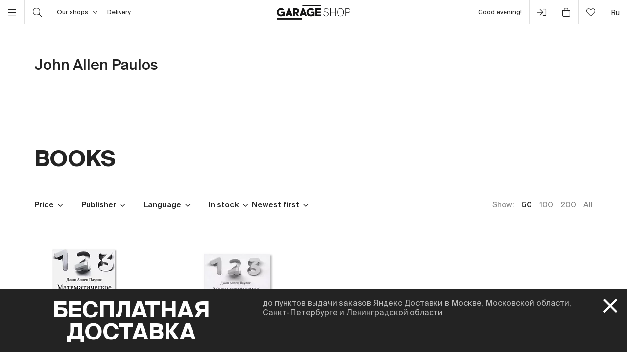

--- FILE ---
content_type: text/html; charset=UTF-8
request_url: https://shop.garagemca.org/en/authors/john-allen-paulos-1422/
body_size: 17586
content:
<!DOCTYPE html>
<html lang="en">
<head>
    <!-- Top.Mail.Ru counter -->
    <script type="text/javascript">
        var _tmr = window._tmr || (window._tmr = []);
        _tmr.push({id: "3583660", type: "pageView", start: (new Date()).getTime()});
        (function (d, w, id) {
            if (d.getElementById(id)) return;
            var ts = d.createElement("script"); ts.type = "text/javascript"; ts.async = true; ts.id = id;
            ts.src = "https://top-fwz1.mail.ru/js/code.js";
            var f = function () {var s = d.getElementsByTagName("script")[0]; s.parentNode.insertBefore(ts, s);};
            if (w.opera == "[object Opera]") { d.addEventListener("DOMContentLoaded", f, false); } else { f(); }
        })(document, window, "tmr-code");
    </script>
    <noscript><div><img src="https://top-fwz1.mail.ru/counter?id=3583660;js=na" style="position:absolute;left:-9999px;" alt="Top.Mail.Ru" /></div></noscript>
    <!-- /Top.Mail.Ru counter -->

    <meta charset="UTF-8">
    <meta http-equiv="X-UA-Compatible" content="IE=edge">
    <meta name="viewport" content="width=device-width, initial-scale=1, maximum-scale=1" />
    <meta name="facebook-domain-verification" content="jb7026weep05r3on57pqdm2jvxtl8b" />
    <meta name="csrf-param" content="_csrf">
<meta name="csrf-token" content="6eMXtQnDU9CdgXgEG9vo1mhthidApWyQKPYnps0rfBOelW7YeYIygeXCGnBi6J-VGj7SEXf0D8R-nl3OuVEsRg==">
    <title>John Allen Paulos — buy books in Garage Shop at reasonable prices</title>

    <link rel="icon" type="image/svg+xml" href="/static/img/favicon/favicon.svg">
    <link rel="apple-touch-icon" sizes="180x180" href="/static/img/favicon/apple-touch-icon.png">
    <link rel="icon" type="image/png" sizes="32x32" href="/static/img/favicon/favicon-32x32.png">
    <link rel="icon" type="image/png" sizes="16x16" href="/static/img/favicon/favicon-16x16.png">
    <link rel="shortcut icon" href="/static/img/favicon/favicon.ico">

    <meta property="og:title" content="John Allen Paulos — buy books in Garage Shop at reasonable prices">
<meta property="og:site_name" content="Garage Shop">
<meta property="og:url" content="https://shop.garagemca.org/en/">
<meta property="og:type" content="website">
<meta property="og:locale" content="en">
<meta property="og:description" content="Books by John Allen Paulos at reasonable prices with free delivery. A wide range of books and gifts is available in Garage Shop.">
<meta property="og:image" content="https://shop.garagemca.org/static/img/share.png">
<meta name="title" content="John Allen Paulos — buy books in Garage Shop at reasonable prices">
<meta name="description" content="Books by John Allen Paulos at reasonable prices with free delivery. A wide range of books and gifts is available in Garage Shop.">
<link href="/assets/css-compress/40acbd8f4c0f0ce506455b175de18c7b.css?v=1764057570" rel="stylesheet">
<script>var GarageDataLayer={"user_type":"guest","site_language":"en","currency":"RUB","items":[],"cart":[]};</script>    <link rel="preload" as="font" crossorigin="crossorigin" type="font/woff2" href="/static/fonts/SuisseIntl-Regular.woff2"/>
    <link rel="preload" as="font" crossorigin="crossorigin" type="font/woff2" href="/static/fonts/SuisseIntl-Medium.woff2"/>
    <link rel="preload" as="font" crossorigin="crossorigin" type="font/woff2" href="/static/fonts/SuisseIntl-Light.woff2"/>
    <link rel="preload" as="font" crossorigin="crossorigin" type="font/woff2" href="/static/fonts/SuisseIntl-Bold.woff2"/>
    <link rel="preload" as="font" crossorigin="crossorigin" type="font/woff" href="/static/fonts/icons.ttf?1"/>

            <script type="text/javascript">!function(){var t=document.createElement("script");t.type="text/javascript",t.async=!0,t.src='https://vk.com/js/api/openapi.js?169',t.onload=function(){VK.Retargeting.Init("VK-RTRG-1452417-ZfsX"),VK.Retargeting.Hit()},document.head.appendChild(t)}();</script><noscript><img src="https://vk.com/rtrg?p=VK-RTRG-1452417-ZfsX" style="position:fixed; left:-999px;" alt=""/></noscript>
    
    </head>
<body>
<script>var customerModalEncrypted="sKAHwaYHZkgaBKHX+o1bfuwHfa1xf5vhWaY\/tdAXJdY4tdChtu9OwKIHfxlEsFWaWKAXwKrhBKHX+o1g6P1if5lgsFWS0kULW8RCsKAHwaY8fKIeBegawKigfKph6k0as\/lOwKlEso9\/6dtqWkSxf5vhWKi\/sFv8wd3gfu1iBaWCtP3g6P9OsFWzZPRztP38f5lOwo9Xtu3zwPVgJuSzZuiOJPViwEWCfPlg6K9\/sFvLf53gWaY\/tdAXJdY4tdCqWkSHfnY1woYg+dYisFvQ6PA\/ZPRaWKVXfPp9Wi98B5vxWaYutPS1ZDga3xl3P2AAf\/Alcp3\/Z1XnApBVwxmSfPXg6Ki\/NdYd+lIJpIiOB20LBxZoDulblewZZliv+PwiPr32f\/vH3\/Qhl\/w4313IPKtLAkXFJPVb0g91l\/lepxB9sFWqWkS\/[base64]\/ZdW9W\/phfPIHfoWCtdlgfu3zfdYbZdAisFvzZxtaWKI1wK9xfu31BEYXBxiXJdviBdlHBxl\/sFvgBnliW8RmZKiuWK3btd3esFvQZPSLJPvbfu3TW8RmJuAHw8RCso9\/[base64]";
var base64ShuffledSymbols="6fBw+7CXa8\/ixnQH4TbhOzLSEeUYokrIK2WvjJ03csNAFDplPdtZg1u5RVGMm9qy";</script>

<!-- Top.Mail.Ru counter -->
<script type="text/javascript">
var _tmr = window._tmr || (window._tmr = []);
_tmr.push({id: "3527226", type: "pageView", start: (new Date()).getTime()});
(function (d, w, id) {
  if (d.getElementById(id)) return;
  var ts = d.createElement("script"); ts.type = "text/javascript"; ts.async = true; ts.id = id;
  ts.src = "https://top-fwz1.mail.ru/js/code.js";
  var f = function () {var s = d.getElementsByTagName("script")[0]; s.parentNode.insertBefore(ts, s);};
  if (w.opera == "[object Opera]") { d.addEventListener("DOMContentLoaded", f, false); } else { f(); }
})(document, window, "tmr-code");
</script>
<noscript><div><img src="https://top-fwz1.mail.ru/counter?id=3527226;js=na" style="position:absolute;left:-9999px;" alt="Top.Mail.Ru" /></div></noscript>
<!-- /Top.Mail.Ru counter →-->

<script>
    window.getGreetingText = function () {
        let currentTime = ('0' + (new Date()).getHours()).slice(-2) + ':' + ('0' + (new Date()).getMinutes()).slice(-2);
        let text = 'Good night';

        if (currentTime >= '05:00' && currentTime <= '11:45') text = 'Good morning';
        if (currentTime >= '11:46' && currentTime <= '17:59') text = 'Hello';
        if (currentTime >= '18:00' && currentTime <= '23:29') text = 'Good evening'

        return text;
    }
</script>

<div class="header">
    <div class="container full-width">
        <div class="left-bar">
            <div class="menu">
                <button class="open-menu"><i class="icon-bars"></i></button>
            </div>
            <div class="search">
                <button class="open-search"><i class="icon-search"></i></button>
            </div>
            <div class="delivery">
                <button class="click-tooltip" data-tippy-offset="[50,-5]" data-template="cityTooltip">
                    Our shops<i class="icon-angle-down"></i>
                </button>
                <span><a href="/en/delivery/">Delivery</a></span>
            </div>
        </div>

        <div class="center-bar">
            <div class="logo"><a href="/en/"><img src="/static/img/logo.png" width="150" height="30" alt="garage-shop"></a></div>
        </div>

        <div class="right-bar">
            <div class="hello">
                <span class="greeting"><script>document.write(window.getGreetingText())</script></span>
                !
            </div>
            <div class="user g-tooltip">
                                    <button type="button" class="modal-open" data-target="#modal-login"><i class="icon-next-step"></i></button>                    <div class="g-tooltip-body">
                       Enter user account                    </div>
                            </div>

            <div class="cart g-tooltip">
                                <button type="button" class="open-cart"><i class="icon-shopping-bag"></i><sup></sup></button>                <div class="g-tooltip-body">
                    Amount to pay: <b class="header-basket-sum">0 ₽</b>
                </div>
            </div>
            <div class="favorites">
                <button class="open-favorite">
                                        <i class="icon-heart"></i><sup></sup>
                </button>
            </div>


            
<div class="lang">
    <a href="/ru/authors/john-allen-paulos-1422/">ru</a></div>
        </div>
    </div>
</div>


<div class="navigation">
    <div id="dsk-menu" class="main-menu masonry">
            <ul class="menu-first-level grid">
                            <li class="grid-item first-level-parent">
                    <a href="/en/books/">Books</a>
                                            <ul class="menu-second-level">
                                                            <li class=" ">
                                    <a class=" highlight" href="/en/books/garage-publications/">Garage Publications</a>
                                                                    </li>
                                                            <li class="second-level-parent ">
                                    <a class="">Art</a>
                                                                            <ul class="menu-third-level">
                                            <li>
                                                <a href="/en/books/art/">All</a>                                            </li>
                                                                                            <li>
                                                    <a href="/en/books/art/museum-studies/">Museum Studies</a>                                                </li>
                                                                                            <li>
                                                    <a href="/en/books/art/history-and-theory/">History and Theory</a>                                                </li>
                                                                                            <li>
                                                    <a href="/en/books/art/albums/">Albums</a>                                                </li>
                                                                                            <li>
                                                    <a href="/en/books/art/biographies-and-memoirs/">Biographies and Memoirs</a>                                                </li>
                                                                                            <li>
                                                    <a href="/en/books/art/art-in-fiction/">Art in Fiction</a>                                                </li>
                                                                                    </ul>
                                                                    </li>
                                                            <li class=" ">
                                    <a class="" href="/en/books/architecture/">Architecture</a>
                                                                    </li>
                                                            <li class="second-level-parent ">
                                    <a class="">Design</a>
                                                                            <ul class="menu-third-level">
                                            <li>
                                                <a href="/en/books/design/">All</a>                                            </li>
                                                                                            <li>
                                                    <a href="/en/books/design/interior/">Interior</a>                                                </li>
                                                                                            <li>
                                                    <a href="/en/books/design/landscape-design/">Landscape design</a>                                                </li>
                                                                                            <li>
                                                    <a href="/en/books/design/product-design/">Product design</a>                                                </li>
                                                                                            <li>
                                                    <a href="/en/books/design/graphic-design/">Graphic Design</a>                                                </li>
                                                                                            <li>
                                                    <a href="/en/books/design/general-design/">General Design</a>                                                </li>
                                                                                    </ul>
                                                                    </li>
                                                            <li class=" ">
                                    <a class="" href="/en/books/photography/">Photography</a>
                                                                    </li>
                                                            <li class=" ">
                                    <a class="" href="/en/books/fashion/">Fashion</a>
                                                                    </li>
                                                            <li class=" ">
                                    <a class="" href="/en/books/cinema-and-theater/">Cinema and Theater</a>
                                                                    </li>
                                                            <li class=" ">
                                    <a class="" href="/en/books/culture/">Culture</a>
                                                                    </li>
                                                            <li class=" ">
                                    <a class="" href="/en/books/music/">Music</a>
                                                                    </li>
                                                            <li class=" ">
                                    <a class="" href="/en/books/fiction/">Fiction</a>
                                                                    </li>
                                                            <li class=" ">
                                    <a class="" href="/en/books/comics-and-graphic-novels/">Comics and Graphic Novels</a>
                                                                    </li>
                                                            <li class=" ">
                                    <a class="" href="/en/books/biography/">Biography</a>
                                                                    </li>
                                                            <li class="second-level-parent ">
                                    <a class="">For Children</a>
                                                                            <ul class="menu-third-level">
                                            <li>
                                                <a href="/en/books/for-children/">All</a>                                            </li>
                                                                                            <li>
                                                    <a href="/en/books/for-children/fiction/">Fiction</a>                                                </li>
                                                                                            <li>
                                                    <a href="/en/books/for-children/education-and-hobbies/">Education and hobbies</a>                                                </li>
                                                                                            <li>
                                                    <a href="/en/books/for-children/psychology/">Psychology</a>                                                </li>
                                                                                            <li>
                                                    <a href="/en/books/for-children/comics-and-graphic-novels/">Comics and Graphic Novels</a>                                                </li>
                                                                                    </ul>
                                                                    </li>
                                                            <li class=" ">
                                    <a class="" href="/en/books/non-fiction/">Non-fiction</a>
                                                                    </li>
                                                            <li class="second-level-parent ">
                                    <a class="">Hobbies</a>
                                                                            <ul class="menu-third-level">
                                            <li>
                                                <a href="/en/books/hobbies/">All</a>                                            </li>
                                                                                            <li>
                                                    <a href="/en/books/hobbies/cooking/">Cooking</a>                                                </li>
                                                                                            <li>
                                                    <a href="/en/books/hobbies/travelling/">Travelling</a>                                                </li>
                                                                                            <li>
                                                    <a href="/en/books/hobbies/creativity/">Creativity</a>                                                </li>
                                                                                            <li>
                                                    <a href="/en/books/hobbies/art-of-writing/">Art of Writing </a>                                                </li>
                                                                                    </ul>
                                                                    </li>
                                                            <li class=" ">
                                    <a class="" href="/en/books/magazines-and-newspapers/">Magazines and Newspapers</a>
                                                                    </li>
                                                            <li class=" ">
                                    <a class="" href="/en/books/esoterica/">Esoterica</a>
                                                                    </li>
                                                            <li class=" ">
                                    <a class="" href="/en/books/bookinistry/">Bookinistry</a>
                                                                    </li>
                                                            <li class=" offset">
                                    <a class="" href="/en/books/digital-books/">Digital books</a>
                                                                    </li>
                                                    </ul>
                                    </li>
                            <li class="grid-item first-level-parent">
                    <a href="/en/gifts/">Gifts</a>
                                            <ul class="menu-second-level">
                                                            <li class=" ">
                                    <a class="" href="/en/gifts/sale/">Sale</a>
                                                                    </li>
                                                            <li class=" ">
                                    <a class="" href="/en/gifts/gift-certificates/">Gift Certificates</a>
                                                                    </li>
                                                            <li class=" ">
                                    <a class="" href="/en/gifts/gift-wrap/">Gift Wrap</a>
                                                                    </li>
                                                            <li class="second-level-parent ">
                                    <a class="">Clothes</a>
                                                                            <ul class="menu-third-level">
                                            <li>
                                                <a href="/en/gifts/clothes/">All</a>                                            </li>
                                                                                            <li>
                                                    <a href="/en/gifts/clothes/t-shirts/">T-shirts</a>                                                </li>
                                                                                            <li>
                                                    <a href="/en/gifts/clothes/sweatshirts/">Sweatshirts</a>                                                </li>
                                                                                    </ul>
                                                                    </li>
                                                            <li class=" ">
                                    <a class="" href="/en/gifts/accessories/">Accessories</a>
                                                                    </li>
                                                            <li class=" ">
                                    <a class="" href="/en/gifts/bags/">Bags</a>
                                                                    </li>
                                                            <li class=" ">
                                    <a class="" href="/en/gifts/stickers/">Stickers</a>
                                                                    </li>
                                                            <li class=" ">
                                    <a class="" href="/en/gifts/jewelry/">Jewelry</a>
                                                                    </li>
                                                            <li class=" ">
                                    <a class="" href="/en/gifts/for-the-home/">For the Home</a>
                                                                    </li>
                                                            <li class="second-level-parent ">
                                    <a class="">Stationery</a>
                                                                            <ul class="menu-third-level">
                                            <li>
                                                <a href="/en/gifts/stationery/">All</a>                                            </li>
                                                                                            <li>
                                                    <a href="/en/gifts/stationery/notebooks-and-sketchbooks/">Notebooks and Sketchbooks</a>                                                </li>
                                                                                            <li>
                                                    <a href="/en/gifts/stationery/pencils-and-pens/">Pencils and Pens</a>                                                </li>
                                                                                            <li>
                                                    <a href="/en/gifts/stationery/files/">Files</a>                                                </li>
                                                                                    </ul>
                                                                    </li>
                                                            <li class=" ">
                                    <a class="" href="/en/gifts/lollipops/">Lollipops</a>
                                                                    </li>
                                                            <li class=" ">
                                    <a class="" href="/en/gifts/cards/">Cards</a>
                                                                    </li>
                                                            <li class=" ">
                                    <a class="" href="/en/gifts/games/">Games</a>
                                                                    </li>
                                                            <li class=" ">
                                    <a class="" href="/en/gifts/for-children/">For Children</a>
                                                                    </li>
                                                            <li class=" ">
                                    <a class="" href="/en/gifts/badges/">Badges</a>
                                                                    </li>
                                                            <li class=" ">
                                    <a class="" href="/en/gifts/posters/">Posters</a>
                                                                    </li>
                                                            <li class=" ">
                                    <a class="" href="/en/gifts/phone-cases/">Phone Cases</a>
                                                                    </li>
                                                            <li class=" ">
                                    <a class="" href="/en/gifts/magnets/">Magnets</a>
                                                                    </li>
                                                            <li class=" ">
                                    <a class="" href="/en/gifts/masks/">Masks</a>
                                                                    </li>
                                                    </ul>
                                    </li>
                            <li class="grid-item first-level-parent">
                    <a href="/en/collections/">Collections</a>
                                            <ul class="menu-second-level">
                                                            <li class=" ">
                                    <a class="" href="/en/collections/winter-collection/">Winter collection </a>
                                                                    </li>
                                                            <li class=" ">
                                    <a class="" href="/en/collections/objects-series-no-1-for-narkomfin-building/">Objects Series No. 1 for Narkomfin Building</a>
                                                                    </li>
                                                            <li class=" ">
                                    <a class="" href="/en/collections/sew-dept/">Музей современного искусства «Гараж» × Sew Dept </a>
                                                                    </li>
                                                            <li class=" ">
                                    <a class="" href="/en/collections/narkomfin--mineral-weather/">Narkomfin × Mineral Weather </a>
                                                                    </li>
                                                            <li class=" ">
                                    <a class="" href="/en/collections/narkomfin--aadre/">Narkomfin × AADRE</a>
                                                                    </li>
                                                            <li class=" ">
                                    <a class="" href="/en/collections/solutions/">Capsule collection by Garage Museum of Contemporary Art and brand .solutions</a>
                                                                    </li>
                                                            <li class=" ">
                                    <a class="" href="/en/collections/garage--chandelier/">GARAGE × Chandelier</a>
                                                                    </li>
                                                            <li class=" ">
                                    <a class="" href="/en/collections/malyshki-1822/">Malyshki 18:22</a>
                                                                    </li>
                                                            <li class=" ">
                                    <a class="" href="/en/collections/world-gone-by/">World Gone By</a>
                                                                    </li>
                                                            <li class=" ">
                                    <a class="" href="/en/collections/thomas-demand-mirror-without-memory/">Thomas Demand. Mirror Without Memory</a>
                                                                    </li>
                                                            <li class=" ">
                                    <a class="" href="/en/collections/special-collection-garage-academy/">Special collection GARAGE ACADEMY</a>
                                                                    </li>
                                                            <li class="second-level-parent ">
                                    <a class="">Collections Archive</a>
                                                                            <ul class="menu-third-level">
                                            <li>
                                                <a href="/en/collections/collections-archive/">All</a>                                            </li>
                                                                                            <li>
                                                    <a href="/en/collections/collections-archive/silver-jewelry-collection/">Silver Jewelry Collection</a>                                                </li>
                                                                                            <li>
                                                    <a href="/en/collections/collections-archive/leta--garage/">LETA × GARAGE</a>                                                </li>
                                                                                            <li>
                                                    <a href="/en/collections/collections-archive/garage-10th-anniversary/">Garage 10th Anniversary</a>                                                </li>
                                                                                            <li>
                                                    <a href="/en/collections/collections-archive/boris-matrosov/">Boris Matrosov</a>                                                </li>
                                                                                            <li>
                                                    <a href="/en/collections/collections-archive/damin-ortega-the-modern-garden/">Damián Ortega. The Modern Garden</a>                                                </li>
                                                                                            <li>
                                                    <a href="/en/collections/collections-archive/juergen-teller-zittern-auf-dem-sofa/">Juergen Teller. Zittern auf dem Sofa</a>                                                </li>
                                                                                            <li>
                                                    <a href="/en/collections/collections-archive/takashi-murakami-under-the-radiation-falls/">Takashi Murakami. Under the Radiation Falls</a>                                                </li>
                                                                                            <li>
                                                    <a href="/en/collections/collections-archive/raymond-pettibon-the-cloud-of-misreading/">Raymond Pettibon. The Cloud of Misreading</a>                                                </li>
                                                                                            <li>
                                                    <a href="/en/collections/collections-archive/david-adjaye-form-heft-material/">David Adjaye: Form, Heft, Material</a>                                                </li>
                                                                                            <li>
                                                    <a href="/en/collections/collections-archive/proof-francisco-goya-sergei-eisenstein-robert-longo/">Proof: Francisco Goya, Sergei Eisenstein, Robert Longo</a>                                                </li>
                                                                                            <li>
                                                    <a href="/en/collections/collections-archive/ugo-rondinone-your-age-and-my-age-and-the-age-of-the-rainbow/">Ugo Rondinone. your age and my age and the age of the rainbow</a>                                                </li>
                                                                                            <li>
                                                    <a href="/en/collections/collections-archive/urs-fischer-small-axe/">Urs Fischer. Small Axe</a>                                                </li>
                                                                                            <li>
                                                    <a href="/en/collections/collections-archive/the-fabric-of-felicity/">The Fabric of Felicity</a>                                                </li>
                                                                                            <li>
                                                    <a href="/en/collections/collections-archive/louise-bourgeois-structures-of-existence-the-cells/">Louise Bourgeois. Structures of Existence: The Cells</a>                                                </li>
                                                                                            <li>
                                                    <a href="/en/collections/collections-archive/viktor-pivovarov-the-snails-trail/">Viktor Pivovarov. The Snail's Trail</a>                                                </li>
                                                                                            <li>
                                                    <a href="/en/collections/collections-archive/garage--aded/">Garage × A.D.E.D.</a>                                                </li>
                                                                                            <li>
                                                    <a href="/en/collections/collections-archive/we-treasure-our-lucid-dreams/">We Treasure Our Lucid Dreams</a>                                                </li>
                                                                                            <li>
                                                    <a href="/en/collections/collections-archive/spirit-labor-duration-difficulty-and-affect/">Spirit Labor: Duration, Difficulty, and Affect</a>                                                </li>
                                                                                            <li>
                                                    <a href="/en/collections/collections-archive/present-continuous/">Present Continuous</a>                                                </li>
                                                                                            <li>
                                                    <a href="/en/collections/collections-archive/2nd-garage-triennial-of-russian-contemporary-art/">2nd Garage Triennial of Russian Contemporary Art</a>                                                </li>
                                                                                            <li>
                                                    <a href="/en/collections/collections-archive/rasheed-araeen-a-retrospective/">Rasheed Araeen. A Retrospective</a>                                                </li>
                                                                                            <li>
                                                    <a href="/en/collections/collections-archive/pavel-pepperstein-the-human-as-a-frame-for-the-landscape/">Pavel Pepperstein. The Human as a Frame for the Landscape</a>                                                </li>
                                                                                            <li>
                                                    <a href="/en/collections/collections-archive/marcel-broodthaers-poetry-and-images/">Marcel Broodthaers. Poetry and Images</a>                                                </li>
                                                                                            <li>
                                                    <a href="/en/collections/collections-archive/atelier-eb-passer-by/">Atelier E.B: Passer-by</a>                                                </li>
                                                                                            <li>
                                                    <a href="/en/collections/collections-archive/the-coming-world-ecology-as-the-new-politics-20302100/">The Coming World: Ecology as the New Politics 2030–2100</a>                                                </li>
                                                                                            <li>
                                                    <a href="/en/collections/collections-archive/assuming-distance-speculations-fakes-and-predictions-in-the-age-of-the-coronacene/">Assuming Distance: Speculations, Fakes, and Predictions in the Age of the Coronacene</a>                                                </li>
                                                                                    </ul>
                                                                    </li>
                                                            <li class=" ">
                                    <a class="" href="/en/collections/new-year-gifts/">New Year Gifts</a>
                                                                    </li>
                                                            <li class=" offset">
                                    <a class="" href="/en/collections/garage-basic/">Garage Basic</a>
                                                                    </li>
                                                            <li class=" ">
                                    <a class="" href="/en/collections/garage-green/">Garage Green</a>
                                                                    </li>
                                                            <li class=" ">
                                    <a class="" href="/en/collections/garage-endowment-fund/">GARAGE ENDOWMENT FUND</a>
                                                                    </li>
                                                            <li class=" ">
                                    <a class="" href="/en/collections/garage-cat/">Garage Cat</a>
                                                                    </li>
                                                            <li class=" ">
                                    <a class="" href="/en/collections/everything-you-need-for-exploring-the-city/"> Everything you need for exploring the city</a>
                                                                    </li>
                                                            <li class=" ">
                                    <a class="" href="/en/collections/selected/">Selected</a>
                                                                    </li>
                                                            <li class=" ">
                                    <a class="" href="/en/collections/open-storage/">Open storage</a>
                                                                    </li>
                                                    </ul>
                                    </li>
                            <li class="grid-item first-level-parent">
                    <a href="/en/limited-editions/">Limited Editions</a>
                                            <ul class="menu-second-level">
                                                            <li class=" ">
                                    <a class="" href="/en/limited-editions/artem-lyapin/">Artem Lyapin</a>
                                                                    </li>
                                                            <li class=" ">
                                    <a class="" href="/en/limited-editions/mikhail-dobrovolsky/">Mikhail Dobrovolsky</a>
                                                                    </li>
                                                            <li class=" ">
                                    <a class="" href="/en/limited-editions/ulyana-podkorytova-and-masha-yeskina/">Ulyana Podkorytova and Masha Yeskina</a>
                                                                    </li>
                                                            <li class=" ">
                                    <a class="" href="/en/limited-editions/pavel-pepperstein/">Pavel Pepperstein</a>
                                                                    </li>
                                                            <li class=" ">
                                    <a class="" href="/en/limited-editions/victor-pivovarov/">Victor Pivovarov</a>
                                                                    </li>
                                                            <li class=" ">
                                    <a class="" href="/en/limited-editions/anton-kushaev/">Anton Kushaev</a>
                                                                    </li>
                                                            <li class=" ">
                                    <a class="" href="/en/limited-editions/takashi-murakami/">Takashi Murakami</a>
                                                                    </li>
                                                    </ul>
                                    </li>
                    </ul>
        </div>

    <div id="mbl-menu" class="dl-menuwrapper">
            <ul class="dl-menu">
                            <li>
                    <a>Books</a>
                                            <ul class="dl-submenu">
                            <li class="dl-back"><a href="#">Back</a></li>
                            <li>
                                <a href="/en/books/">All</a>                            </li>
                                                            <li>
                                    <a class=" highlight" href="/en/books/garage-publications/">Garage Publications</a>
                                                                    </li>
                                                            <li>
                                    <a class="">Art</a>
                                                                            <ul class="dl-submenu">
                                            <li class="dl-back"><a href="#">Back</a></li>
                                            <li>
                                                <a href="/en/books/art/">All</a>                                            </li>
                                                                                            <li>
                                                    <a href="/en/books/art/museum-studies/">Museum Studies</a>                                                </li>
                                                                                            <li>
                                                    <a href="/en/books/art/history-and-theory/">History and Theory</a>                                                </li>
                                                                                            <li>
                                                    <a href="/en/books/art/albums/">Albums</a>                                                </li>
                                                                                            <li>
                                                    <a href="/en/books/art/biographies-and-memoirs/">Biographies and Memoirs</a>                                                </li>
                                                                                            <li>
                                                    <a href="/en/books/art/art-in-fiction/">Art in Fiction</a>                                                </li>
                                                                                    </ul>
                                                                    </li>
                                                            <li>
                                    <a class="" href="/en/books/architecture/">Architecture</a>
                                                                    </li>
                                                            <li>
                                    <a class="">Design</a>
                                                                            <ul class="dl-submenu">
                                            <li class="dl-back"><a href="#">Back</a></li>
                                            <li>
                                                <a href="/en/books/design/">All</a>                                            </li>
                                                                                            <li>
                                                    <a href="/en/books/design/interior/">Interior</a>                                                </li>
                                                                                            <li>
                                                    <a href="/en/books/design/landscape-design/">Landscape design</a>                                                </li>
                                                                                            <li>
                                                    <a href="/en/books/design/product-design/">Product design</a>                                                </li>
                                                                                            <li>
                                                    <a href="/en/books/design/graphic-design/">Graphic Design</a>                                                </li>
                                                                                            <li>
                                                    <a href="/en/books/design/general-design/">General Design</a>                                                </li>
                                                                                    </ul>
                                                                    </li>
                                                            <li>
                                    <a class="" href="/en/books/photography/">Photography</a>
                                                                    </li>
                                                            <li>
                                    <a class="" href="/en/books/fashion/">Fashion</a>
                                                                    </li>
                                                            <li>
                                    <a class="" href="/en/books/cinema-and-theater/">Cinema and Theater</a>
                                                                    </li>
                                                            <li>
                                    <a class="" href="/en/books/culture/">Culture</a>
                                                                    </li>
                                                            <li>
                                    <a class="" href="/en/books/music/">Music</a>
                                                                    </li>
                                                            <li>
                                    <a class="" href="/en/books/fiction/">Fiction</a>
                                                                    </li>
                                                            <li>
                                    <a class="" href="/en/books/comics-and-graphic-novels/">Comics and Graphic Novels</a>
                                                                    </li>
                                                            <li>
                                    <a class="" href="/en/books/biography/">Biography</a>
                                                                    </li>
                                                            <li>
                                    <a class="">For Children</a>
                                                                            <ul class="dl-submenu">
                                            <li class="dl-back"><a href="#">Back</a></li>
                                            <li>
                                                <a href="/en/books/for-children/">All</a>                                            </li>
                                                                                            <li>
                                                    <a href="/en/books/for-children/fiction/">Fiction</a>                                                </li>
                                                                                            <li>
                                                    <a href="/en/books/for-children/education-and-hobbies/">Education and hobbies</a>                                                </li>
                                                                                            <li>
                                                    <a href="/en/books/for-children/psychology/">Psychology</a>                                                </li>
                                                                                            <li>
                                                    <a href="/en/books/for-children/comics-and-graphic-novels/">Comics and Graphic Novels</a>                                                </li>
                                                                                    </ul>
                                                                    </li>
                                                            <li>
                                    <a class="" href="/en/books/non-fiction/">Non-fiction</a>
                                                                    </li>
                                                            <li>
                                    <a class="">Hobbies</a>
                                                                            <ul class="dl-submenu">
                                            <li class="dl-back"><a href="#">Back</a></li>
                                            <li>
                                                <a href="/en/books/hobbies/">All</a>                                            </li>
                                                                                            <li>
                                                    <a href="/en/books/hobbies/cooking/">Cooking</a>                                                </li>
                                                                                            <li>
                                                    <a href="/en/books/hobbies/travelling/">Travelling</a>                                                </li>
                                                                                            <li>
                                                    <a href="/en/books/hobbies/creativity/">Creativity</a>                                                </li>
                                                                                            <li>
                                                    <a href="/en/books/hobbies/art-of-writing/">Art of Writing </a>                                                </li>
                                                                                    </ul>
                                                                    </li>
                                                            <li>
                                    <a class="" href="/en/books/magazines-and-newspapers/">Magazines and Newspapers</a>
                                                                    </li>
                                                            <li>
                                    <a class="" href="/en/books/esoterica/">Esoterica</a>
                                                                    </li>
                                                            <li>
                                    <a class="" href="/en/books/bookinistry/">Bookinistry</a>
                                                                    </li>
                                                            <li>
                                    <a class="" href="/en/books/digital-books/">Digital books</a>
                                                                    </li>
                                                    </ul>
                                    </li>
                            <li>
                    <a>Gifts</a>
                                            <ul class="dl-submenu">
                            <li class="dl-back"><a href="#">Back</a></li>
                            <li>
                                <a href="/en/gifts/">All</a>                            </li>
                                                            <li>
                                    <a class="" href="/en/gifts/sale/">Sale</a>
                                                                    </li>
                                                            <li>
                                    <a class="" href="/en/gifts/gift-certificates/">Gift Certificates</a>
                                                                    </li>
                                                            <li>
                                    <a class="" href="/en/gifts/gift-wrap/">Gift Wrap</a>
                                                                    </li>
                                                            <li>
                                    <a class="">Clothes</a>
                                                                            <ul class="dl-submenu">
                                            <li class="dl-back"><a href="#">Back</a></li>
                                            <li>
                                                <a href="/en/gifts/clothes/">All</a>                                            </li>
                                                                                            <li>
                                                    <a href="/en/gifts/clothes/t-shirts/">T-shirts</a>                                                </li>
                                                                                            <li>
                                                    <a href="/en/gifts/clothes/sweatshirts/">Sweatshirts</a>                                                </li>
                                                                                    </ul>
                                                                    </li>
                                                            <li>
                                    <a class="" href="/en/gifts/accessories/">Accessories</a>
                                                                    </li>
                                                            <li>
                                    <a class="" href="/en/gifts/bags/">Bags</a>
                                                                    </li>
                                                            <li>
                                    <a class="" href="/en/gifts/stickers/">Stickers</a>
                                                                    </li>
                                                            <li>
                                    <a class="" href="/en/gifts/jewelry/">Jewelry</a>
                                                                    </li>
                                                            <li>
                                    <a class="" href="/en/gifts/for-the-home/">For the Home</a>
                                                                    </li>
                                                            <li>
                                    <a class="">Stationery</a>
                                                                            <ul class="dl-submenu">
                                            <li class="dl-back"><a href="#">Back</a></li>
                                            <li>
                                                <a href="/en/gifts/stationery/">All</a>                                            </li>
                                                                                            <li>
                                                    <a href="/en/gifts/stationery/notebooks-and-sketchbooks/">Notebooks and Sketchbooks</a>                                                </li>
                                                                                            <li>
                                                    <a href="/en/gifts/stationery/pencils-and-pens/">Pencils and Pens</a>                                                </li>
                                                                                            <li>
                                                    <a href="/en/gifts/stationery/files/">Files</a>                                                </li>
                                                                                    </ul>
                                                                    </li>
                                                            <li>
                                    <a class="" href="/en/gifts/lollipops/">Lollipops</a>
                                                                    </li>
                                                            <li>
                                    <a class="" href="/en/gifts/cards/">Cards</a>
                                                                    </li>
                                                            <li>
                                    <a class="" href="/en/gifts/games/">Games</a>
                                                                    </li>
                                                            <li>
                                    <a class="" href="/en/gifts/for-children/">For Children</a>
                                                                    </li>
                                                            <li>
                                    <a class="" href="/en/gifts/badges/">Badges</a>
                                                                    </li>
                                                            <li>
                                    <a class="" href="/en/gifts/posters/">Posters</a>
                                                                    </li>
                                                            <li>
                                    <a class="" href="/en/gifts/phone-cases/">Phone Cases</a>
                                                                    </li>
                                                            <li>
                                    <a class="" href="/en/gifts/magnets/">Magnets</a>
                                                                    </li>
                                                            <li>
                                    <a class="" href="/en/gifts/masks/">Masks</a>
                                                                    </li>
                                                    </ul>
                                    </li>
                            <li>
                    <a>Collections</a>
                                            <ul class="dl-submenu">
                            <li class="dl-back"><a href="#">Back</a></li>
                            <li>
                                <a href="/en/collections/">All</a>                            </li>
                                                            <li>
                                    <a class="" href="/en/collections/winter-collection/">Winter collection </a>
                                                                    </li>
                                                            <li>
                                    <a class="" href="/en/collections/objects-series-no-1-for-narkomfin-building/">Objects Series No. 1 for Narkomfin Building</a>
                                                                    </li>
                                                            <li>
                                    <a class="" href="/en/collections/sew-dept/">Музей современного искусства «Гараж» × Sew Dept </a>
                                                                    </li>
                                                            <li>
                                    <a class="" href="/en/collections/narkomfin--mineral-weather/">Narkomfin × Mineral Weather </a>
                                                                    </li>
                                                            <li>
                                    <a class="" href="/en/collections/narkomfin--aadre/">Narkomfin × AADRE</a>
                                                                    </li>
                                                            <li>
                                    <a class="" href="/en/collections/solutions/">Capsule collection by Garage Museum of Contemporary Art and brand .solutions</a>
                                                                    </li>
                                                            <li>
                                    <a class="" href="/en/collections/garage--chandelier/">GARAGE × Chandelier</a>
                                                                    </li>
                                                            <li>
                                    <a class="" href="/en/collections/malyshki-1822/">Malyshki 18:22</a>
                                                                    </li>
                                                            <li>
                                    <a class="" href="/en/collections/world-gone-by/">World Gone By</a>
                                                                    </li>
                                                            <li>
                                    <a class="" href="/en/collections/thomas-demand-mirror-without-memory/">Thomas Demand. Mirror Without Memory</a>
                                                                    </li>
                                                            <li>
                                    <a class="" href="/en/collections/special-collection-garage-academy/">Special collection GARAGE ACADEMY</a>
                                                                    </li>
                                                            <li>
                                    <a class="">Collections Archive</a>
                                                                            <ul class="dl-submenu">
                                            <li class="dl-back"><a href="#">Back</a></li>
                                            <li>
                                                <a href="/en/collections/collections-archive/">All</a>                                            </li>
                                                                                            <li>
                                                    <a href="/en/collections/collections-archive/silver-jewelry-collection/">Silver Jewelry Collection</a>                                                </li>
                                                                                            <li>
                                                    <a href="/en/collections/collections-archive/leta--garage/">LETA × GARAGE</a>                                                </li>
                                                                                            <li>
                                                    <a href="/en/collections/collections-archive/garage-10th-anniversary/">Garage 10th Anniversary</a>                                                </li>
                                                                                            <li>
                                                    <a href="/en/collections/collections-archive/boris-matrosov/">Boris Matrosov</a>                                                </li>
                                                                                            <li>
                                                    <a href="/en/collections/collections-archive/damin-ortega-the-modern-garden/">Damián Ortega. The Modern Garden</a>                                                </li>
                                                                                            <li>
                                                    <a href="/en/collections/collections-archive/juergen-teller-zittern-auf-dem-sofa/">Juergen Teller. Zittern auf dem Sofa</a>                                                </li>
                                                                                            <li>
                                                    <a href="/en/collections/collections-archive/takashi-murakami-under-the-radiation-falls/">Takashi Murakami. Under the Radiation Falls</a>                                                </li>
                                                                                            <li>
                                                    <a href="/en/collections/collections-archive/raymond-pettibon-the-cloud-of-misreading/">Raymond Pettibon. The Cloud of Misreading</a>                                                </li>
                                                                                            <li>
                                                    <a href="/en/collections/collections-archive/david-adjaye-form-heft-material/">David Adjaye: Form, Heft, Material</a>                                                </li>
                                                                                            <li>
                                                    <a href="/en/collections/collections-archive/proof-francisco-goya-sergei-eisenstein-robert-longo/">Proof: Francisco Goya, Sergei Eisenstein, Robert Longo</a>                                                </li>
                                                                                            <li>
                                                    <a href="/en/collections/collections-archive/ugo-rondinone-your-age-and-my-age-and-the-age-of-the-rainbow/">Ugo Rondinone. your age and my age and the age of the rainbow</a>                                                </li>
                                                                                            <li>
                                                    <a href="/en/collections/collections-archive/urs-fischer-small-axe/">Urs Fischer. Small Axe</a>                                                </li>
                                                                                            <li>
                                                    <a href="/en/collections/collections-archive/the-fabric-of-felicity/">The Fabric of Felicity</a>                                                </li>
                                                                                            <li>
                                                    <a href="/en/collections/collections-archive/louise-bourgeois-structures-of-existence-the-cells/">Louise Bourgeois. Structures of Existence: The Cells</a>                                                </li>
                                                                                            <li>
                                                    <a href="/en/collections/collections-archive/viktor-pivovarov-the-snails-trail/">Viktor Pivovarov. The Snail's Trail</a>                                                </li>
                                                                                            <li>
                                                    <a href="/en/collections/collections-archive/garage--aded/">Garage × A.D.E.D.</a>                                                </li>
                                                                                            <li>
                                                    <a href="/en/collections/collections-archive/we-treasure-our-lucid-dreams/">We Treasure Our Lucid Dreams</a>                                                </li>
                                                                                            <li>
                                                    <a href="/en/collections/collections-archive/spirit-labor-duration-difficulty-and-affect/">Spirit Labor: Duration, Difficulty, and Affect</a>                                                </li>
                                                                                            <li>
                                                    <a href="/en/collections/collections-archive/present-continuous/">Present Continuous</a>                                                </li>
                                                                                            <li>
                                                    <a href="/en/collections/collections-archive/2nd-garage-triennial-of-russian-contemporary-art/">2nd Garage Triennial of Russian Contemporary Art</a>                                                </li>
                                                                                            <li>
                                                    <a href="/en/collections/collections-archive/rasheed-araeen-a-retrospective/">Rasheed Araeen. A Retrospective</a>                                                </li>
                                                                                            <li>
                                                    <a href="/en/collections/collections-archive/pavel-pepperstein-the-human-as-a-frame-for-the-landscape/">Pavel Pepperstein. The Human as a Frame for the Landscape</a>                                                </li>
                                                                                            <li>
                                                    <a href="/en/collections/collections-archive/marcel-broodthaers-poetry-and-images/">Marcel Broodthaers. Poetry and Images</a>                                                </li>
                                                                                            <li>
                                                    <a href="/en/collections/collections-archive/atelier-eb-passer-by/">Atelier E.B: Passer-by</a>                                                </li>
                                                                                            <li>
                                                    <a href="/en/collections/collections-archive/the-coming-world-ecology-as-the-new-politics-20302100/">The Coming World: Ecology as the New Politics 2030–2100</a>                                                </li>
                                                                                            <li>
                                                    <a href="/en/collections/collections-archive/assuming-distance-speculations-fakes-and-predictions-in-the-age-of-the-coronacene/">Assuming Distance: Speculations, Fakes, and Predictions in the Age of the Coronacene</a>                                                </li>
                                                                                    </ul>
                                                                    </li>
                                                            <li>
                                    <a class="" href="/en/collections/new-year-gifts/">New Year Gifts</a>
                                                                    </li>
                                                            <li>
                                    <a class="" href="/en/collections/garage-basic/">Garage Basic</a>
                                                                    </li>
                                                            <li>
                                    <a class="" href="/en/collections/garage-green/">Garage Green</a>
                                                                    </li>
                                                            <li>
                                    <a class="" href="/en/collections/garage-endowment-fund/">GARAGE ENDOWMENT FUND</a>
                                                                    </li>
                                                            <li>
                                    <a class="" href="/en/collections/garage-cat/">Garage Cat</a>
                                                                    </li>
                                                            <li>
                                    <a class="" href="/en/collections/everything-you-need-for-exploring-the-city/"> Everything you need for exploring the city</a>
                                                                    </li>
                                                            <li>
                                    <a class="" href="/en/collections/selected/">Selected</a>
                                                                    </li>
                                                            <li>
                                    <a class="" href="/en/collections/open-storage/">Open storage</a>
                                                                    </li>
                                                    </ul>
                                    </li>
                            <li>
                    <a>Limited Editions</a>
                                            <ul class="dl-submenu">
                            <li class="dl-back"><a href="#">Back</a></li>
                            <li>
                                <a href="/en/limited-editions/">All</a>                            </li>
                                                            <li>
                                    <a class="" href="/en/limited-editions/artem-lyapin/">Artem Lyapin</a>
                                                                    </li>
                                                            <li>
                                    <a class="" href="/en/limited-editions/mikhail-dobrovolsky/">Mikhail Dobrovolsky</a>
                                                                    </li>
                                                            <li>
                                    <a class="" href="/en/limited-editions/ulyana-podkorytova-and-masha-yeskina/">Ulyana Podkorytova and Masha Yeskina</a>
                                                                    </li>
                                                            <li>
                                    <a class="" href="/en/limited-editions/pavel-pepperstein/">Pavel Pepperstein</a>
                                                                    </li>
                                                            <li>
                                    <a class="" href="/en/limited-editions/victor-pivovarov/">Victor Pivovarov</a>
                                                                    </li>
                                                            <li>
                                    <a class="" href="/en/limited-editions/anton-kushaev/">Anton Kushaev</a>
                                                                    </li>
                                                            <li>
                                    <a class="" href="/en/limited-editions/takashi-murakami/">Takashi Murakami</a>
                                                                    </li>
                                                    </ul>
                                    </li>
            
            <li class="mobile-delivery-link"><a href="/en/delivery/">Delivery</a></li>
            <li class="mobile-contact-link"><a href="/en/contacts/">Contacts</a></li>
            <li class="mobile-corporate-clients-link"><a href="/en/corporate-clients/">Corporate Clients</a></li>

            <li>
<div class="lang">
    <a href="/ru/authors/john-allen-paulos-1422/">ru</a></div>
</li>
        </ul>
        </div>
</div>



<div class="search-page">
    <div class="container full-width">
        <div class="form">
            <input type="text" name="search" placeholder="Search…" autocomplete="off">            <i class="icon-search"></i>
        </div>
        <div class="filter">
            <div class="list">
                <ul>
                    <li><a href="#" data-type="" class="active">all</a></li>
                    <li><a href="#" data-type="BOOK">books</a></li>
                    <li><a href="#" data-type="SOUVENIR">gifts</a></li>
                </ul>
            </div>
        </div>
        <div class="products"></div>
    </div>
</div>
<div id="cityTooltip">
    <div class="city-tooltip">
        <div class="item"><div><b>Moscow</b><br/><span>9/32 Krymsky Val Street</span></div><a href="tel:+74956450521" data-pjax="0">+7 (495) 645-05-21</a><a class="more modal-open" href="javascript:void(0);" data-pjax="0" data-target="#modal-delivery-address-moscow" data-map-id="ya-map-moscow">Getting Here</a></div><div class="item"><div><b>Moscow</b><br/><span>Novinsky Bulvar, 25, building 1</span></div><a href="tel:+74955327354" data-pjax="0">+7 (495) 532-73-54</a><a class="more modal-open" href="javascript:void(0);" data-pjax="0" data-target="#modal-delivery-address-moscow2" data-map-id="ya-map-moscow2">Getting Here</a></div><div class="item"><div><b>St. Petersburg,</b><br> 2A Admiralteysky Canal Embankment</div><a href="tel:+78122071271" data-pjax="0">+7 (812) 207-12-71</a><a class="more modal-open" href="javascript:void(0);" data-pjax="0" data-target="#modal-delivery-address-saint-petersburg" data-map-id="ya-map-saint-petersburg">Getting Here</a></div>    </div>
</div>




<div class="checkout-sidebar cart-sidebar in-header">
    <div class="details">
        <div class="caption">
            <div class="title-h4">Basket</div>

            <div class="count">Items: <b>0</b></div>

                            <div class="close"><button class="close-cart-sidebar" type="button"><i class="icon-times"></i></button></div>
                    </div>
        <div class="products">
            <div class="list">
                        </div>
        </div>
            
    </div>
</div>


<div class="checkout-sidebar favorite-sidebar">
    <div class="details">
        <div class="caption">
            <div class="title-h4">Selected</div>
            <div class="count">Items: <b>0</b></div>
            <div class="close"><button class="close-favorite-sidebar"><i class="icon-times"></i></button></div>
        </div>
        <div class="products">
            <div class="list">
                            </div>
        </div>
            </div>
</div>


<div class="main-content">
    <div class="wrapper">
        
<div class="collection-page">

    
<div class="header-page separated">
    <div class="header-page-top">
        
                    <div class="header-page-caption full">
                                    <h1 class="title-h3">John Allen Paulos</h1>
                
                                    
                                    
            </div>
            </div>

    </div>



            <div class="section rmv-top-padding">
            
<div class="product-grid">

    
    <div id="pjax-content-1422" data-pjax-container="" data-pjax-push-state data-pjax-timeout="1000">
                    <div class="title-area-block">
                <div class="title-area">
                    <div class="container full-width col">
                        <div class="caption">
                            <div class="title-h1">Books</div>                        </div>
                    </div>
                </div>
            </div>
        
                    <div class="product-grid-header-box container full-width row">
                <div class="product-grid-header">
                    

<div class="product-filters-box">
    <div class="product-filter-items">
        <form id="filter" action="./" method="get" data-pjax>
        <div class="product-filter-head show-on-mobile">Filters<i class="icon-times btn-close-mobile-filter"></i></div>

        <input type="hidden" name="sort" value="-updated_at">        <input type="hidden" name="per_page" value="50">
        
        <div class="product-filter-item product-filter-price">
            <div class="product-filter-dropdown">
                
                <button type="button" class="product-filter-dropdown-btn">Price</button>
                <div class="product-filter-values">
                    <div class="product-filter-label show-on-mobile">Price</div>

                    <div class="product-price-range-box">
                        <div class="product-price-range">
                            <div class="product-price-range-field" data-placeholder="up">
                                <div class="form-group field-filter-price_from">
<input type="number" id="filter-price_from" class="product-price-from form-control" name="filter[price_from]" placeholder="1420 ₽">
</div>                            </div>
                            <div class="product-price-range-field" data-placeholder="to">
                                <div class="form-group field-filter-price_to">
<input type="number" id="filter-price_to" class="product-price-to form-control" name="filter[price_to]" placeholder="1420 ₽">
</div>                            </div>
                            <div id="product-price-slider" class="slider-range" data-range='{"min":"1420","max":"1420"}' data-values='[&quot;1420&quot;,&quot;1420&quot;]'></div>
                        </div>
                    </div>

                    <div class="product-filter-actions">
                        <button type="button" class="btn-filter-reset btn outline">Clear</button><button type="button" class="btn-filter-apply btn light">Apply</button>                    </div>
                </div>
            </div>
        </div>

                    <div class="product-filter-item product-filter-publisher">
                <div class="product-filter-dropdown">
                    <button type="button" class="product-filter-dropdown-btn">Publisher</button>
                    <div class="product-filter-values">
                        <div class="product-filter-label show-on-mobile">Publisher</div>
                        <div class="product-filter-form-group">
                            <div class="product-filter-publisher-search">
                                <input type="text" id="filter-publisher-search" class="form-control" name="publisher_search" placeholder="Search..." data-empty-text="Ничего&lt;br&gt; не найдено">                                <i class="icon-times reset-publisher-search"></i>                            </div>

                            <div class="form-group field-filter-publisher_ids">
<input type="hidden" name="filter[publisher_ids]" value=""><div id="filter-publisher_ids" class="checkbox-list"><label class="checkbox"><input type="checkbox" name="filter[publisher_ids][]" value="70"> <i class="mark"></i><span class="label">Издательство Студии Артемия Лебедева</span></label></div>
</div>                        </div>
                        <div class="product-filter-actions">
                            <button type="button" class="btn-filter-reset btn outline">Clear</button><button type="button" class="btn-filter-apply btn light">Apply</button>                        </div>
                    </div>
                </div>
            </div>
        
                    <div class="product-filter-item product-filter-lang">
                <div class="product-filter-dropdown">
                    <button type="button" class="product-filter-dropdown-btn">Language</button>
                    <div class="product-filter-values">
                        <div class="product-filter-label show-on-mobile">Language</div>
                        <div class="product-filter-form-group">
                            <div class="form-group field-filter-book_lang_ids">
<input type="hidden" name="filter[book_lang_ids]" value=""><div id="filter-book_lang_ids" options='{"class":"checkbox-list"}'><label class="checkbox"><input type="checkbox" name="filter[book_lang_ids][]" value="9"> <i class="mark"></i><span class="label">Russian</span></label></div>
</div>                        </div>
                        <div class="product-filter-actions">
                            <button type="button" class="btn-filter-reset btn outline">Clear</button><button type="button" class="btn-filter-apply btn light">Apply</button>                        </div>
                    </div>
                </div>
            </div>
        
        <div class="product-filter-item product-filter-available">
            <div class="product-filter-dropdown">
                <button type="button" class="product-filter-dropdown-btn">In stock</button>
                <div class="product-filter-values">
                    <div class="product-filter-label show-on-mobile">In stock</div>
                    <div class="product-filter-form-group">
                        <div class="form-group field-filter-available">
<input type="hidden" name="filter[available]" value=""><div id="filter-available" options='{"class":"checkbox-list"}'><label class="checkbox"><input type="checkbox" name="filter[available][]" value="all"> <i class="mark"></i><span class="label">Now available</span></label>
<label class="checkbox"><input type="checkbox" name="filter[available][]" value="msk"> <i class="mark"></i><span class="label">Moscow, Gorky Park</span></label>
<label class="checkbox"><input type="checkbox" name="filter[available][]" value="msk2"> <i class="mark"></i><span class="label">Moscow, Narkomfin Building</span></label>
<label class="checkbox"><input type="checkbox" name="filter[available][]" value="spb"> <i class="mark"></i><span class="label">St. Petersburg, New Holland Island</span></label></div>
</div>                    </div>
                    <div class="product-filter-actions">
                        <button type="button" class="btn-filter-reset btn outline">Clear</button><button type="button" class="btn-filter-apply btn light">Apply</button>                    </div>
                </div>
            </div>
        </div>

        <div class="product-filter-item product-filter-item-actions" style="display: none">
            <button type="button" class="btn-filter-all-reset btn outline">Clear</button>            <button type="button" class="btn-filter-all-apply btn light">Apply</button>        </div>

        </form>    </div>

    <div class="product-sort-items">
        <div class="product-filter-dropdown product-sort-dropdown">
            <button class="product-filter-dropdown-btn" type="button">
                Newest first            </button>
            <div class="product-filter-values">
                <ul class="product-sort-list">
                    <li class="active" data-sort="-updated_at">Newest first</li><li data-sort="-sales">By Popularity</li><li data-sort="-price">Most expensive first</li><li data-sort="price">Least expensive first</li><li data-sort="title">Alphabetical order</li>                </ul>
            </div>
        </div>
    </div>

    <button type="button" class="btn-open-mobile-filter show-on-mobile"><i class="icon-filters"></i></button></div>
                    <div class="product-per-page-box hide-on-mobile">
                        <span>Show:</span>
                        <ul class="per-page-list">
                            <li class="active" data-per-page="50">50</li><li data-per-page="100">100</li><li data-per-page="200">200</li><li data-per-page="all">All</li>                        </ul>
                    </div>
                </div>
            </div>
        
        <div class="products">
            <div class="grid"
                                                                            >
                
<div class="grid-item">
    <div class="item">
        <a href="/en/books/non-fiction/47754.html" data-pjax="0" data-dl-select-item-id="47754">
            
            <div class="image">
                                    <picture>
                                                    <source srcset="https://shop.garagemca.org/thumbs/d2/all_files-2f04-2f09-2f40988_299248dc4bf6cc00ad82a5d3d8777b6bd460358a.png_productListX1__1.webp 1x, https://shop.garagemca.org/thumbs/d2/all_files-2f04-2f09-2f40988_a80b931d34f474d1d5ed02959cec1347ba186fe4.png_productListX2__1.webp 2x, https://shop.garagemca.org/thumbs/d2/all_files-2f04-2f09-2f40988_a5e1400018311d6aac3931ae8307116f8da77c28.png_productListX3__1.webp 3x" media="(min-width: 481px)">
                            <source srcset="https://shop.garagemca.org/thumbs/d2/all_files-2f04-2f09-2f40988_e651c13030d748a215b0832453aa3c9b70b16763.png_productListMobileX1__1.webp 1x, https://shop.garagemca.org/thumbs/d2/all_files-2f04-2f09-2f40988_fa85e5a7eea74016b4a1628f3060e4c0b2c1d1f5.png_productListMobileX2__1.webp 2x, https://shop.garagemca.org/thumbs/d2/all_files-2f04-2f09-2f40988_1c06cc7ebb7114cd9fcb63a976f287710cf02299.png_productListMobileX3__1.webp 3x" media="(min-width: 320px)">
                            <img src="https://shop.garagemca.org/thumbs/d2/all_files-2f04-2f09-2f40988_476f67aa58a713f3c9941ed891649b69b4189b96.png_originalSize__1.webp" alt="Математическое невежество" width="250" height="250">
                                            </picture>
                
                            </div>

            <div class="info">
                                    <div class="caption">Математическое невежество</div>
                
                <div class="author">John Allen Paulos</div>
            </div>
        </a>

        <div class="action">
            
                                                <div class="shield out-stock">Out of stock</div>
                                                            
            <div class="links">
                
                                    <button type="button" class="favorite-icon"><i data-product-id="47754" class="icon-heart"></i></button>
                
                            </div>
        </div>

    </div>

    
<div id="discount-47754" class="discount-tooltip-wrap">
    <div class="discount-tooltip">
        <div class="price">
            <b class="old">1 420 ₽</b>
            <b class="cur">1 270 ₽</b>
        </div>
        <div class="note">
                            <a href="https://garagemca.org/en/support/loyalty" target="_blank">GARAGE cardholder</a> price
                    </div>
    </div>
</div>

    <script>GarageDataLayer.items[47754]={"funnel_type":"standard_funnel","item_name":"Математическое невежество","item_id":47754,"item_brand":"Издательство Студии Артемия Лебедева","item_variant":"2024","price":1420,"item_category":"physical_products","item_category2":"books","item_category3":"non-fiction","item_category4":"John Allen Paulos"};</script></div>



<div class="grid-item">
    <div class="item">
        <a href="/en/books/non-fiction/innumeracy-mathematical-illiteracy-and-its-consequences-36511.html" data-pjax="0" data-dl-select-item-id="36511">
            
            <div class="image">
                                    <picture>
                                                    <source srcset="https://shop.garagemca.org/thumbs/48/all_files-2f73-2f7376_77d8c35885c4436e74d6db0081f57e5fa9895ae1.png_productListX1__1.webp 1x, https://shop.garagemca.org/thumbs/48/all_files-2f73-2f7376_f26dad3805d62bd3a9d8a5138d02e5dfad789947.png_productListX2__1.webp 2x, https://shop.garagemca.org/thumbs/48/all_files-2f73-2f7376_82845efd4083a34c3e4d86f698151e512095d75f.png_productListX3__1.webp 3x" media="(min-width: 481px)">
                            <source srcset="https://shop.garagemca.org/thumbs/48/all_files-2f73-2f7376_5f4619d36de00ac8a103e6ff093b4ac9df3f2cee.png_productListMobileX1__1.webp 1x, https://shop.garagemca.org/thumbs/48/all_files-2f73-2f7376_e8a10f88fa1b306fc1326736e578ef0f0f1f3273.png_productListMobileX2__1.webp 2x, https://shop.garagemca.org/thumbs/48/all_files-2f73-2f7376_bee95bced838fd0da11f448739a0af5cf529c33f.png_productListMobileX3__1.webp 3x" media="(min-width: 320px)">
                            <img src="https://shop.garagemca.org/thumbs/48/all_files-2f73-2f7376_18f232f7675d24a06898a9fed2497fce5ebf7a0e.png_originalSize__1.webp" alt="Innumeracy: Mathematical Illiteracy and its Consequences" width="250" height="250">
                                            </picture>
                
                            </div>

            <div class="info">
                                    <div class="caption">Innumeracy: Mathematical Illiteracy and its Consequences</div>
                
                <div class="author">John Allen Paulos</div>
            </div>
        </a>

        <div class="action">
            
                                                <div class="shield out-stock">Out of stock</div>
                                                            
            <div class="links">
                
                                    <button type="button" class="favorite-icon"><i data-product-id="36511" class="icon-heart"></i></button>
                
                            </div>
        </div>

    </div>

    
<div id="discount-36511" class="discount-tooltip-wrap">
    <div class="discount-tooltip">
        <div class="price">
            <b class="old">1 420 ₽</b>
            <b class="cur">1 270 ₽</b>
        </div>
        <div class="note">
                            <a href="https://garagemca.org/en/support/loyalty" target="_blank">GARAGE cardholder</a> price
                    </div>
    </div>
</div>

    <script>GarageDataLayer.items[36511]={"funnel_type":"standard_funnel","item_name":"Innumeracy: Mathematical Illiteracy and its Consequences","item_id":36511,"item_brand":"Издательство Студии Артемия Лебедева","item_variant":"2021","price":1420,"item_category":"physical_products","item_category2":"books","item_category3":"non-fiction","item_category4":"John Allen Paulos"};</script></div>


            </div>

                    </div>

    </div></div>        </div>
    </div>    </div>

    
<div class="footer">
    <div class="container full-width">
        <div class="footer-item footer-item-1">
            
<div class="newsletter">
    <div class="caption">
        <div class="title-h5">Newsletter</div>
    </div>
    <div class="notice">New books from Garage Publishing <br>and secret discounts</div>
    <div class="form">
        <div id="pjax-subscription-form" data-pjax-container="" data-pjax-timeout="1000">
            <form id="SubscriptionForm" action="/en/site/subscription" method="post" data-pjax>
<input type="hidden" name="_csrf" value="6eMXtQnDU9CdgXgEG9vo1mhthidApWyQKPYnps0rfBOelW7YeYIygeXCGnBi6J-VGj7SEXf0D8R-nl3OuVEsRg==">
                <div class="form-group field-subscriptionform-email required">
<input type="email" id="subscriptionform-email" class="form-control" name="SubscriptionForm[email]" placeholder="Enter e-mail" autocomplete="off" aria-required="true"><div class="help-block"></div>
</div>                <button type="submit"><i class="icon-arrow-circle-right"></i></button>
                
            </form>
        </div>    </div>
</div>            <div class="socials">
                                <a href="https://t.me/garagemca_shop" target="_blank"><i class="icon-telegram"></i></a>
            </div>
        </div>
        <div class="footer-item footer-item-2 pays">
            <ul>
<li><a href="#"><img src="/static/img/payment/master-card.svg" width="74" height="20" alt="master-card"></a></li>
<li><a href="#"><img src="/static/img/payment/visa.svg" width="74" height="20" alt="visa"></a></li>
<li><a href="#"><img src="/static/img/payment/mir.svg" width="74" height="20" alt="mir"></a></li>
</ul>        </div>
        <div class="footer-item footer-item-3 contacts">
            <div class="caption">
                <div class="title-h5">Our addresses</div>
            </div>
            <div class="address">
                <div class="item">
                    <b>Moscow<br/> 9/32 Krymsky Val Street</b>
                    <a href="tel:+74956450521">+7 (495) 645-05-21</a>
                    <a href="mailto:shop@garagemca.org">shop@garagemca.org</a>
                    <span>Daily, 11:00-22:00</span>
                </div>
                <div class="item">
                    <b>Moscow<br/>Narkomfin Building<br/>Novinsky Bulvar, 25, building 1</b>
                    <a href="tel:+74955327354">+7 (495) 532-73-54</a>
                    <a href="mailto:shop@garagemca.org">nrkmfn.shop@garagemca.org</a>
                    <span>Daily, 11:00-22:00</span>
                </div>
                <div class="item">
                    <b>St. Petersburg<br/> 2A Admiralteysky Canal Embankment</b>
                    <a href="tel:+78122071271">+7 (812) 207-12-71</a>
                    <a href="mailto:nhshop@garagemca.org">nhshop@garagemca.org</a>
                    <span>Daily, 11:00-22:00</span>
                </div>
            </div>
        </div>
        <div class="footer-item footer-item-4 copy">
            <a href="https://legeartis.group" target="_blank">Design and development</a>
            <p><span>© Garage Museum of Contemporary Art 2026</span></p>
        </div>
        <div class="footer-item footer-item-5 links">
            <div><a href="/en/contacts/">Contacts</a></div>
            <div><a href="/en/delivery/">Delivery</a></div>
            <div>
                <a href="/en/corporate-clients/">Corporate Clients</a>                <a href="/en/public-offer/">Public offer</a>                <a href="/en/personal-data-security/">Personal data security</a>                <a href="/en/user-agreement/">User agreement</a>                <a href="/en/payment-and-return/">Payment and return policy</a>            </div>
        </div>
    </div>
</div>

</div>

    <div id="modal-login" class="modal">
        <div class="modal-body">
            <div class="modal-content modal-login">
                <i class="modal-close icon-times" onClick="$.pjax.reload({container:&quot;#pjax-login-form&quot;, async: false});"></i>            </div>
        </div>
    </div>

<div id="payment-in-installments-modal" class="modal">
    <div class="modal-body">
        <div class="modal-content">
            <i class="modal-close icon-times"></i>
                <ul>
                    <li>You can pay for your order using the service Dolyame. To do this please go to your cart and choose the relevant option.</li>
                    <li>This service is available to Russian citizens aged 18 to 65.</li>
                    <li>A single purchaser can make an unlimited number of orders up to a total sum of 40,000 rubles.</li>
                    <li>No commission for purchasers.</li>
                </ul>

            <button class="btn light modal-close" type="button">OK</button>
        </div>
    </div>
</div>

<div id="yandex-delivery-widget-modal">
    <i class="modal-close icon-times"></i>
    <div id="delivery-method-yandex-widget"></div>
</div>

<div id="cdek-delivery-widget-modal">
    <i class="modal-close icon-times"></i>
    <div id="delivery-method-cdek-widget"></div>
</div>

<div id="delivery-time-warning-modal" class="modal">
    <div class="modal-body">
        <div class="modal-content">
            <p class="time-warning-modal-message"></p>
            <button class="btn light modal-close" type="button">OK</button>
        </div>
    </div>
</div>

<div id="modal-delivery-address-moscow" class="modal">
    <div class="modal-body">
        <div class="modal-content modal-delivery-address">
            <i class="modal-close icon-times"></i>
            <div class="modal-title">Getting Here</div>
            <div class="modal-delivery-address-place">
                9/32 Krymsky Val st., Moscow            </div>
            <div class="modal-delivery-address-box">
                <div class="modal-delivery-address-map">
                    <div id="ya-map-moscow" class="ya-map"></div>
                </div>

                <div class="modal-delivery-address-info">
                    <ul>
                        <li class="active">
                            <b>By metro</b>
                            <span>We recommend traveling to Oktyabrskaya (Circle Line) metro station. Turn right after the ticket barriers and right again as you leave the station. Follow Leninsky Prospekt in the direction of the traffic. The walk to Gorky Park will take around five minutes (400 meters). Enter the Park through the gate with black columns (after 6 Leninsky Prospekt, Building 3).</span>
                        </li>
                        <li>
                            <b>By car</b>
                            <span>There are paid parking spaces on either side of Krymsky Bridge, one in front of Gorky Park and the other across Krymsky Val, by the State Tretyakov Gallery and Muzeon Park. Parking is limited, and on weekends and public holidays the parking lots may be full.</span>
                        </li>
                        <li>
                            <b>By land</b>
                            <span>The nearest bus stop to the Leninsky Prospekt entrance to the park is Pervaya Gorodskaya Bolnitsa (trolleybuses M4 and 4; buses M1, 111, 196, T7, and T7K).</span>
                        </li>
                    </ul>
                </div>
            </div>
        </div>
    </div>
</div>

<div id="modal-delivery-address-moscow2" class="modal">
    <div class="modal-body">
        <div class="modal-content modal-delivery-address">
            <i class="modal-close icon-times"></i>
            <div class="modal-title">Getting Here</div>
            <div class="modal-delivery-address-place">
                Moscow, Narkomfin Building, Novinsky Bulvar, 25, building 1            </div>
            <div class="modal-delivery-address-box">
                <div class="modal-delivery-address-map">
                    <div id="ya-map-moscow2" class="ya-map"></div>
                </div>

                <div class="modal-delivery-address-info">
                    <ul>
                        <li class="active">
                            <b>By metro</b>
                            <span>We recommend walking to the Narkomfin Building from Barrikadnaya metro station (Tagansko-Krasnopresnenskaya line). After leaving the station, turn right and walk to Barrikadnaya Street. Without crossing the road, turn left and walk to the Garden Ring. At the traffic lights, cross Barrikadnaya Street (toward the square) and walk in the direction of Novy Arbat. After the VEB.RF business center, turn right into Maly Konyushkovsky Pereulok, walk to the end of the building and then cross the road via the pedestrian crossing. Turn right and walk ahead a little. You will see a traffic barrier. This is the entry to the Narkomfin Building.</span>
                            <span>Walk under the residential block to the end. The entrance to the Narkomfin Building Shop is opposite the communal block, which is the building with the glass facade.</span>
                            <span>The book shop is located on the first floor of the residential block. To enter, press the button marked i on the black stand to the right of the door and wait for a staff member.</span>
                        </li>
                        <li>
                            <b>By car</b>
                            <span>There is paid parking on Kudrinskaya Square and Novinsky Bulvar. Please note that the number of spaces is limited, and parking may be full at weekends and on holidays.</span>
                        </li>
                        <li>
                            <b>By land</b>
                            <span>The nearest bus stop on the Garden Ring is “Chaliapin House” (buses B, 239, c369, 379).</span>
                        </li>
                    </ul>
                </div>
            </div>
        </div>
    </div>
</div>

<div id="modal-delivery-address-saint-petersburg" class="modal">
    <div class="modal-body">
        <div class="modal-content modal-delivery-address">
            <i class="modal-close icon-times"></i>
            <div class="modal-title">Getting Here</div>
            <div class="modal-delivery-address-place">
                2A Admiralteysky Canal Embankment, St. Petersburg            </div>

            <div class="modal-delivery-address-box">
                <div class="modal-delivery-address-map">
                    <div id="ya-map-saint-petersburg" class="ya-map"></div>
                </div>
                <div class="modal-delivery-address-info">
                    <ul>
                        <li class="active">
                            <b>By metro</b>
                            <span>The nearest metro station is Admiralteyskaya. The island has two entrances, both located on the Admiralteysky Canal Embankment side. The walk will take 25 minutes (1.9 km).</span>
                        </li>
                        <li>
                            <b>By car</b>
                            <span>You can leave your car by the island on the Admiralteysky Canal Embankment, but please note that the number of parking spaces is limited.</span>
                        </li>
                        <li>
                            <b>By land</b>
                            <span>The nearest stops are Ploshchad Truda (buses 3, 6, 22, 27, 70, 71; trolleybuses 5, 22; shared taxis: К-6К, К-62, К-124, К -169, K-186, K-306, K-350) and Pisareva Street (shared taxis: K-124, K-186).</span>
                        </li>
                    </ul>
                </div>
            </div>
        </div>
    </div>
</div>




<div class="notification">
    <button class="notification-close" type="button"><i class="icon-times"></i></button>
    <div class="notification-header">
        <div class="notification-title">БЕСПЛАТНАЯ ДОСТАВКА</div>
    </div>
    <div class="notification-body">до пунктов выдачи заказов Яндекс Доставки в Москве, Московской области, Санкт-Петербурге и Ленинградской области</div>
</div>








<script src="/assets/js-compress/9b9131daf8d648c5ace9d91c5830b485.js?v=1764057572"></script>
<script>jQuery(function ($) {
jQuery('#filter').yiiActiveForm([{"id":"filter-price_from","name":"price_from","container":".field-filter-price_from","input":"#filter-price_from","validate":function(attribute,value,messages,deferred,$form){yii.validation.number(value,messages,{"pattern":/^\s*[+-]?\d+\s*$/,"message":"Price From must be an integer.","skipOnEmpty":1});}},{"id":"filter-price_to","name":"price_to","container":".field-filter-price_to","input":"#filter-price_to","validate":function(attribute,value,messages,deferred,$form){yii.validation.number(value,messages,{"pattern":/^\s*[+-]?\d+\s*$/,"message":"Price To must be an integer.","skipOnEmpty":1});}}],[]);
window.initHoverTooltip();
jQuery(document).pjax("#pjax-content-1422 a",{"push":true,"replace":false,"timeout":1000,"scrollTo":false,"container":"#pjax-content-1422"});jQuery(document).off("submit","#pjax-content-1422 form[data-pjax]").on("submit","#pjax-content-1422 form[data-pjax]",function(event){jQuery.pjax.submit(event,{"push":true,"replace":false,"timeout":1000,"scrollTo":false,"container":"#pjax-content-1422"});});
$(function(){$('.menu-first-level.grid').masonry({itemSelector:'.grid-item',percentPosition:true,});});$(function(){$('.second-level-parent').on('click','a',function(){var el=$(this).next('.menu-third-level');$('.menu-third-level').slideUp();$('.second-level-parent > a').removeClass('open');if(el.css('display')==='none'){el.slideDown();el.prev().addClass('open');}else{el.slideUp();el.prev().removeClass('open');}});});$(function(){$('.open-menu').on('click',function(){if($('.search-page').hasClass("show")){$('.open-search').click();}
if($('.mobile-filter').hasClass("show")){$('.close-mobile-filter').click();}
$(this).find('i').toggleClass('icon-bars').toggleClass('icon-times');$('.main-content').toggleClass('blur');$('.navigation').toggleClass('show');$('body').toggleClass('overflow-hidden');});});$(function(){if($(window).width()<768){$('.open-menu').on('click',function(){$('.dl-menu').toggleClass('dl-menuopen');});}
$('#mbl-menu').dlmenu({animationClasses:{in:'dl-animate-in-2',out:'dl-animate-out-2'}});});
tippy('.click-tooltip',{content(reference){const id=reference.getAttribute('data-template');const template=document.getElementById(id);return template.innerHTML;},allowHTML:true,trigger:'click',theme:'light-border',placement:'bottom',duration:300,interactive:true,sticky:true,maxWidth:false,offset:[0,5],zIndex:9999});
jQuery('#SubscriptionForm').yiiActiveForm([{"id":"subscriptionform-email","name":"email","container":".field-subscriptionform-email","input":"#subscriptionform-email","validate":function(attribute,value,messages,deferred,$form){yii.validation.required(value,messages,{"message":"E-Mail cannot be blank."});yii.validation.email(value,messages,{"pattern":/^[a-zA-Z0-9!#$%&'*+\/=?^_`{|}~-]+(?:\.[a-zA-Z0-9!#$%&'*+\/=?^_`{|}~-]+)*@(?:[a-zA-Z0-9](?:[a-zA-Z0-9-]*[a-zA-Z0-9])?\.)+[a-zA-Z0-9](?:[a-zA-Z0-9-]*[a-zA-Z0-9])?$/,"fullPattern":/^[^@]*<[a-zA-Z0-9!#$%&'*+\/=?^_`{|}~-]+(?:\.[a-zA-Z0-9!#$%&'*+\/=?^_`{|}~-]+)*@(?:[a-zA-Z0-9](?:[a-zA-Z0-9-]*[a-zA-Z0-9])?\.)+[a-zA-Z0-9](?:[a-zA-Z0-9-]*[a-zA-Z0-9])?>$/,"allowName":false,"message":"E-Mail is not a valid email address.","enableIDN":false,"skipOnEmpty":1});}}],[]);
jQuery(document).pjax("#pjax-subscription-form a",{"push":false,"replace":false,"timeout":1000,"scrollTo":false,"container":"#pjax-subscription-form"});jQuery(document).off("submit","#pjax-subscription-form form[data-pjax]").on("submit","#pjax-subscription-form form[data-pjax]",function(event){jQuery.pjax.submit(event,{"push":false,"replace":false,"timeout":1000,"scrollTo":false,"container":"#pjax-subscription-form"});});
jQuery('#customer').yiiActiveForm([{"id":"customer-login","name":"login","container":".field-customer-login","input":"#customer-login","validate":function(attribute,value,messages,deferred,$form){yii.validation.string(value,messages,{"message":"E-mail must be a string.","skipOnEmpty":1});yii.validation.required(value,messages,{"message":"Enter e-mail"});}}],[]);
jQuery(document).pjax("#pjax-login-form a",{"push":false,"replace":false,"timeout":1000,"scrollTo":false,"container":"#pjax-login-form"});jQuery(document).off("submit","#pjax-login-form form[data-pjax]").on("submit","#pjax-login-form form[data-pjax]",function(event){jQuery.pjax.submit(event,{"push":false,"replace":false,"timeout":1000,"scrollTo":false,"container":"#pjax-login-form"});});
$('.notification-close').on('click',function(){$(this).closest('.notification').fadeOut(300,()=>{$(this).remove();document.cookie='garage_shop_notification=2aaa45c62043c1792af385bec2fff28a; 0; path=/';});});
});</script>
    <!-- Google Tag Manager -->
    <script>(function(w,d,s,l,i){w[l]=w[l]||[];w[l].push({'gtm.start':
    new Date().getTime(),event:'gtm.js'});var f=d.getElementsByTagName(s)[0],
    j=d.createElement(s),dl=l!='dataLayer'?'&l='+l:'';j.async=true;j.src=
    'https://www.googletagmanager.com/gtm.js?id='+i+dl;f.parentNode.insertBefore(j,f);
    })(window,document,'script','dataLayer','GTM-5TM59BZ9');</script>
    <!-- End Google Tag Manager -->
    <!-- Yandex.Metrika counter -->
    <script type="text/javascript" >
    (function(m,e,t,r,i,k,a){m[i]=m[i]||function(){(m[i].a=m[i].a||[]).push(arguments)};
    m[i].l=1*new Date();
    for (var j = 0; j < document.scripts.length; j++) {if (document.scripts[j].src === r) { return; }}
    k=e.createElement(t),a=e.getElementsByTagName(t)[0],k.async=1,k.src=r,a.parentNode.insertBefore(k,a)})
    (window, document, "script", "https://mc.yandex.ru/metrika/tag.js", "ym");

    ym(71967223, "init", {
            clickmap:true,
            trackLinks:true,
            accurateTrackBounce:true,
            webvisor:true,
            ecommerce:"dataLayer"
    });
    </script>
    <noscript><div><img src="https://mc.yandex.ru/watch/71967223" style="position:absolute; left:-9999px;" alt="" /></div></noscript>
    <!-- /Yandex.Metrika counter -->

</body>
</html>


--- FILE ---
content_type: image/svg+xml
request_url: https://shop.garagemca.org/static/img/payment/mir.svg
body_size: 1186
content:
<svg width="73" height="20" viewBox="0 0 73 20" fill="none" xmlns="http://www.w3.org/2000/svg">
<g clip-path="url(#clip0)">
<path fill-rule="evenodd" clip-rule="evenodd" d="M7.31485 0.207445C7.95663 0.203606 9.86396 0.0318209 10.6719 2.75852C11.2161 4.59525 12.083 7.60391 13.2726 11.7845H13.7571C15.0328 7.37703 15.9092 4.36837 16.3862 2.75852C17.2025 0.00341775 19.2433 0.207499 20.0596 0.207499L26.3578 0.207507V19.7993H19.9385V8.25353H19.5081L15.9297 19.7993H11.1L7.52158 8.24497H7.09112V19.7993H0.671875V0.207507L7.31485 0.207445ZM35.5757 0.207507V11.7619H36.0878L40.4406 2.2608C41.2856 0.370059 43.0864 0.207507 43.0864 0.207507H49.2983V19.7993H42.745V8.24497H42.2329L37.9655 17.746C37.1205 19.6282 35.2343 19.7993 35.2343 19.7993H29.0224V0.207507H35.5757ZM71.9495 9.51767C71.0354 12.1081 68.1647 13.9632 64.9865 13.9632H58.114V19.7993H51.8822V9.51767H71.9495Z" fill="#0F754E"/>
<path fill-rule="evenodd" clip-rule="evenodd" d="M65.2873 0.20752H51.5557C51.8825 4.56933 55.6387 8.30332 59.5273 8.30332H72.3828C73.1247 4.67814 70.5708 0.20752 65.2873 0.20752Z" fill="url(#paint0_linear)"/>
</g>
<defs>
<linearGradient id="paint0_linear" x1="72.5089" y1="5.30012" x2="51.5557" y2="5.30012" gradientUnits="userSpaceOnUse">
<stop stop-color="#1F5CD7"/>
<stop offset="1" stop-color="#02AEFF"/>
</linearGradient>
<clipPath id="clip0">
<rect width="72.2449" height="20" fill="white" transform="translate(0.486328)"/>
</clipPath>
</defs>
</svg>
